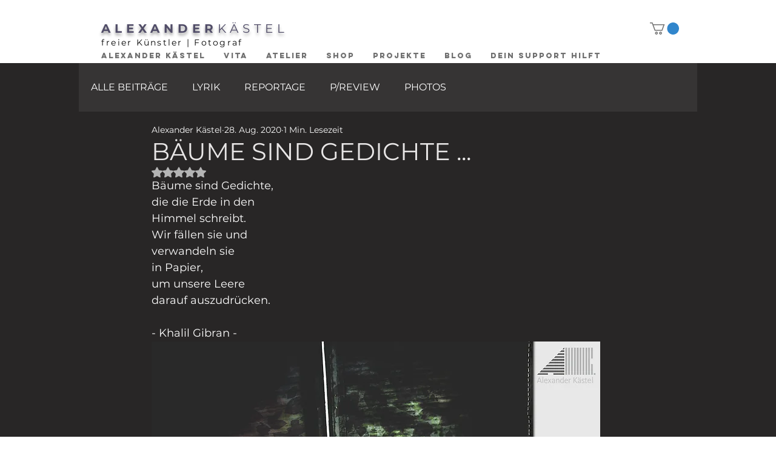

--- FILE ---
content_type: text/css; charset=utf-8
request_url: https://www.alexanderkaestel.de/_serverless/pro-gallery-css-v4-server/layoutCss?ver=2&id=comp-lw3d7qcf&items=0_2999_2000%7C0_1500_2000%7C0_2999_2000%7C0_2999_2000&container=3447.296875_1220_452.5_720&options=gallerySizeType:px%7CgallerySizePx:300%7CimageMargin:20%7CisRTL:false%7CgridStyle:1%7CnumberOfImagesPerRow:4%7CgalleryLayout:2%7CtitlePlacement:SHOW_BELOW%7CcubeRatio:1.3333333333333333%7CisVertical:true%7CtextBoxHeight:280
body_size: -198
content:
#pro-gallery-comp-lw3d7qcf [data-hook="item-container"][data-idx="0"].gallery-item-container{opacity: 1 !important;display: block !important;transition: opacity .2s ease !important;top: 0px !important;left: 0px !important;right: auto !important;height: 498px !important;width: 290px !important;} #pro-gallery-comp-lw3d7qcf [data-hook="item-container"][data-idx="0"] .gallery-item-common-info-outer{height: 280px !important;} #pro-gallery-comp-lw3d7qcf [data-hook="item-container"][data-idx="0"] .gallery-item-common-info{height: 280px !important;width: 100% !important;} #pro-gallery-comp-lw3d7qcf [data-hook="item-container"][data-idx="0"] .gallery-item-wrapper{width: 290px !important;height: 218px !important;margin: 0 !important;} #pro-gallery-comp-lw3d7qcf [data-hook="item-container"][data-idx="0"] .gallery-item-content{width: 290px !important;height: 218px !important;margin: 0px 0px !important;opacity: 1 !important;} #pro-gallery-comp-lw3d7qcf [data-hook="item-container"][data-idx="0"] .gallery-item-hover{width: 290px !important;height: 218px !important;opacity: 1 !important;} #pro-gallery-comp-lw3d7qcf [data-hook="item-container"][data-idx="0"] .item-hover-flex-container{width: 290px !important;height: 218px !important;margin: 0px 0px !important;opacity: 1 !important;} #pro-gallery-comp-lw3d7qcf [data-hook="item-container"][data-idx="0"] .gallery-item-wrapper img{width: 100% !important;height: 100% !important;opacity: 1 !important;} #pro-gallery-comp-lw3d7qcf [data-hook="item-container"][data-idx="1"].gallery-item-container{opacity: 1 !important;display: block !important;transition: opacity .2s ease !important;top: 0px !important;left: 310px !important;right: auto !important;height: 498px !important;width: 290px !important;} #pro-gallery-comp-lw3d7qcf [data-hook="item-container"][data-idx="1"] .gallery-item-common-info-outer{height: 280px !important;} #pro-gallery-comp-lw3d7qcf [data-hook="item-container"][data-idx="1"] .gallery-item-common-info{height: 280px !important;width: 100% !important;} #pro-gallery-comp-lw3d7qcf [data-hook="item-container"][data-idx="1"] .gallery-item-wrapper{width: 290px !important;height: 218px !important;margin: 0 !important;} #pro-gallery-comp-lw3d7qcf [data-hook="item-container"][data-idx="1"] .gallery-item-content{width: 290px !important;height: 218px !important;margin: 0px 0px !important;opacity: 1 !important;} #pro-gallery-comp-lw3d7qcf [data-hook="item-container"][data-idx="1"] .gallery-item-hover{width: 290px !important;height: 218px !important;opacity: 1 !important;} #pro-gallery-comp-lw3d7qcf [data-hook="item-container"][data-idx="1"] .item-hover-flex-container{width: 290px !important;height: 218px !important;margin: 0px 0px !important;opacity: 1 !important;} #pro-gallery-comp-lw3d7qcf [data-hook="item-container"][data-idx="1"] .gallery-item-wrapper img{width: 100% !important;height: 100% !important;opacity: 1 !important;} #pro-gallery-comp-lw3d7qcf [data-hook="item-container"][data-idx="2"].gallery-item-container{opacity: 1 !important;display: block !important;transition: opacity .2s ease !important;top: 0px !important;left: 620px !important;right: auto !important;height: 498px !important;width: 290px !important;} #pro-gallery-comp-lw3d7qcf [data-hook="item-container"][data-idx="2"] .gallery-item-common-info-outer{height: 280px !important;} #pro-gallery-comp-lw3d7qcf [data-hook="item-container"][data-idx="2"] .gallery-item-common-info{height: 280px !important;width: 100% !important;} #pro-gallery-comp-lw3d7qcf [data-hook="item-container"][data-idx="2"] .gallery-item-wrapper{width: 290px !important;height: 218px !important;margin: 0 !important;} #pro-gallery-comp-lw3d7qcf [data-hook="item-container"][data-idx="2"] .gallery-item-content{width: 290px !important;height: 218px !important;margin: 0px 0px !important;opacity: 1 !important;} #pro-gallery-comp-lw3d7qcf [data-hook="item-container"][data-idx="2"] .gallery-item-hover{width: 290px !important;height: 218px !important;opacity: 1 !important;} #pro-gallery-comp-lw3d7qcf [data-hook="item-container"][data-idx="2"] .item-hover-flex-container{width: 290px !important;height: 218px !important;margin: 0px 0px !important;opacity: 1 !important;} #pro-gallery-comp-lw3d7qcf [data-hook="item-container"][data-idx="2"] .gallery-item-wrapper img{width: 100% !important;height: 100% !important;opacity: 1 !important;} #pro-gallery-comp-lw3d7qcf [data-hook="item-container"][data-idx="3"]{display: none !important;} #pro-gallery-comp-lw3d7qcf .pro-gallery-prerender{height:497.5px !important;}#pro-gallery-comp-lw3d7qcf {height:497.5px !important; width:1220px !important;}#pro-gallery-comp-lw3d7qcf .pro-gallery-margin-container {height:497.5px !important;}#pro-gallery-comp-lw3d7qcf .pro-gallery {height:497.5px !important; width:1220px !important;}#pro-gallery-comp-lw3d7qcf .pro-gallery-parent-container {height:497.5px !important; width:1240px !important;}